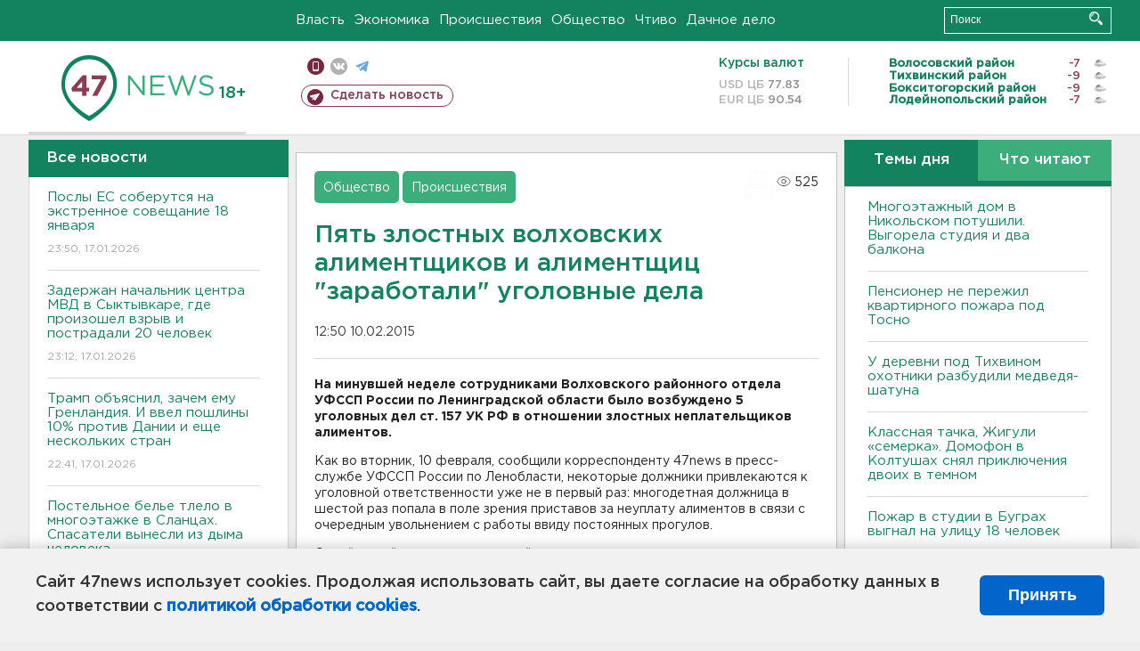

--- FILE ---
content_type: text/html; charset=UTF-8
request_url: https://47news.ru/who/collect/
body_size: 216
content:
{"status":"install","message":"","id":"85245","unique":0,"recordVisitInMemoryCache":true,"updateArticleStats":true,"nviews":525,"nviews_day":0,"nviews_today":0,"recordVisitUnique":true}